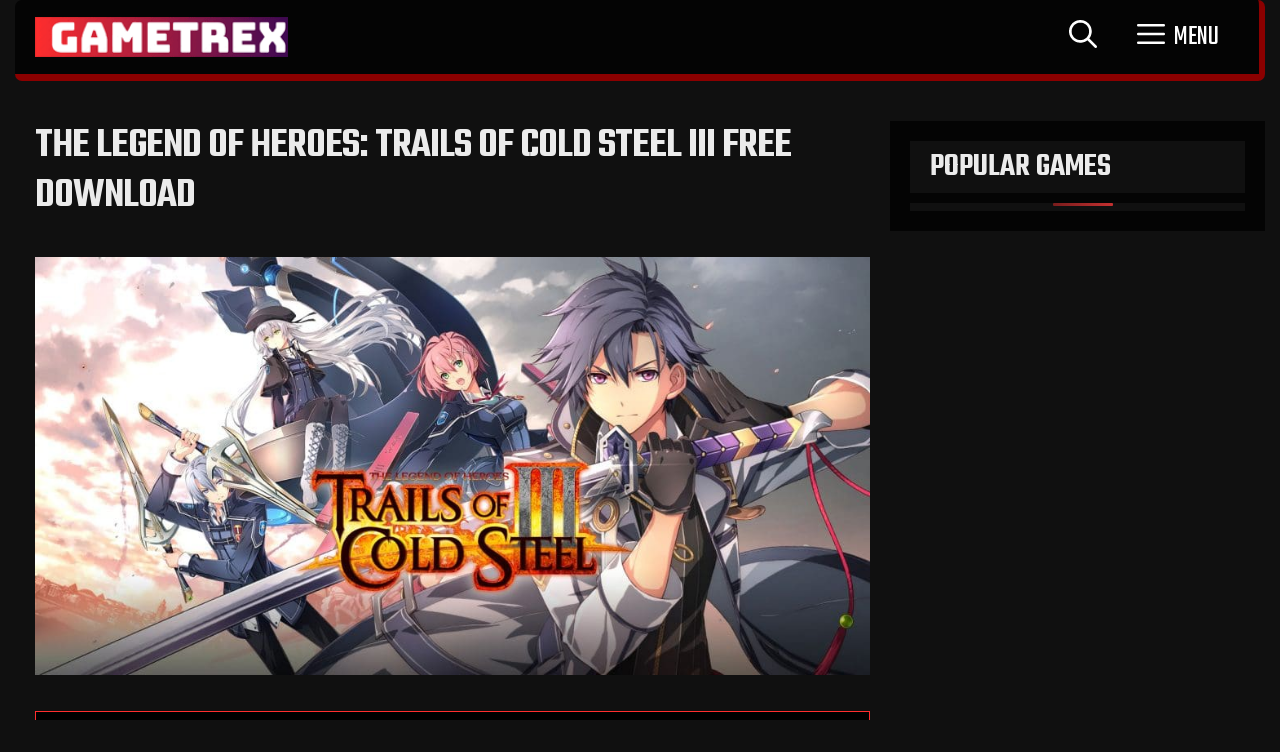

--- FILE ---
content_type: text/html; charset=UTF-8
request_url: https://gametrex.com/the-legend-of-heroes-trails-of-cold-steel-iii-free-download/
body_size: 15995
content:
<!DOCTYPE html>
<html lang="en-US">
<head>
	<meta charset="UTF-8">
	<script>
window.JetpackScriptData = {"site":{"icon":"https://i0.wp.com/gametrex.com/wp-content/uploads/2018/07/GameTrex-2.png?w=64\u0026ssl=1","title":"GameTrex","host":"unknown","is_wpcom_platform":false}};
</script>
<meta name='robots' content='index, follow, max-image-preview:large, max-snippet:-1, max-video-preview:-1' />
	<style>img:is([sizes="auto" i], [sizes^="auto," i]) { contain-intrinsic-size: 3000px 1500px }</style>
	<meta name="viewport" content="width=device-width, initial-scale=1"><meta property="og:title" content="The Legend of Heroes: Trails of Cold Steel III Free Download"/>
<meta property="og:description" content="Download The Legend of Heroes: Trails of Cold Steel III for free on PC – this page will show you how to download and install the full version of The Legend of"/>
<meta property="og:image:alt" content="The Legend of Heroes Trails of Cold Steel III Free Download"/>
<meta property="og:image" content="https://gametrex.com/wp-content/uploads/2020/06/The-Legend-of-Heroes-Trails-of-Cold-Steel-III-Free-Download.jpg"/>
<meta property="og:image:width" content="2000" />
<meta property="og:image:height" content="1000" />
<meta property="og:type" content="article"/>
<meta property="og:article:published_time" content="2023-01-16 04:31:48"/>
<meta property="og:article:modified_time" content="2023-01-16 04:32:21"/>
<meta property="og:article:tag" content="The Legend of Heroes: Trails of Cold Steel III Crack"/>
<meta property="og:article:tag" content="The Legend of Heroes: Trails of Cold Steel III Download"/>
<meta property="og:article:tag" content="The Legend of Heroes: Trails of Cold Steel III Free"/>
<meta property="og:article:tag" content="The Legend of Heroes: Trails of Cold Steel III PC Download"/>
<meta property="og:article:tag" content="The Legend of Heroes: Trails of Cold Steel III Torrent"/>
<meta name="twitter:card" content="summary">
<meta name="twitter:title" content="The Legend of Heroes: Trails of Cold Steel III Free Download"/>
<meta name="twitter:description" content="Download The Legend of Heroes: Trails of Cold Steel III for free on PC – this page will show you how to download and install the full version of The Legend of"/>
<meta name="twitter:image" content="https://gametrex.com/wp-content/uploads/2020/06/The-Legend-of-Heroes-Trails-of-Cold-Steel-III-Free-Download.jpg"/>
<meta name="twitter:image:alt" content="The Legend of Heroes Trails of Cold Steel III Free Download"/>
<meta name="author" content="gametrex"/>

	<!-- This site is optimized with the Yoast SEO plugin v25.6 - https://yoast.com/wordpress/plugins/seo/ -->
	<title>The Legend of Heroes: Trails of Cold Steel III Free Download - GameTrex</title>
	<link rel="canonical" href="https://gametrex.com/the-legend-of-heroes-trails-of-cold-steel-iii-free-download/" />
	<meta property="og:url" content="https://gametrex.com/the-legend-of-heroes-trails-of-cold-steel-iii-free-download/" />
	<meta property="og:site_name" content="GameTrex" />
	<meta property="article:published_time" content="2023-01-16T04:31:48+00:00" />
	<meta property="article:modified_time" content="2023-01-16T04:32:21+00:00" />
	<meta property="og:image" content="https://gametrex.com/wp-content/uploads/2020/06/The-Legend-of-Heroes-Trails-of-Cold-Steel-III-Free-Download.jpg" />
	<meta property="og:image:width" content="2000" />
	<meta property="og:image:height" content="1000" />
	<meta property="og:image:type" content="image/jpeg" />
	<meta name="author" content="gametrex" />
	<meta name="twitter:label1" content="Written by" />
	<meta name="twitter:data1" content="gametrex" />
	<meta name="twitter:label2" content="Est. reading time" />
	<meta name="twitter:data2" content="2 minutes" />
	<script type="application/ld+json" class="yoast-schema-graph">{"@context":"https://schema.org","@graph":[{"@type":"Article","@id":"https://gametrex.com/the-legend-of-heroes-trails-of-cold-steel-iii-free-download/#article","isPartOf":{"@id":"https://gametrex.com/the-legend-of-heroes-trails-of-cold-steel-iii-free-download/"},"author":{"name":"gametrex","@id":"https://gametrex.com/#/schema/person/09c02bad669a5c972c38ae500d6d00c8"},"headline":"The Legend of Heroes: Trails of Cold Steel III Free Download","datePublished":"2023-01-16T04:31:48+00:00","dateModified":"2023-01-16T04:32:21+00:00","mainEntityOfPage":{"@id":"https://gametrex.com/the-legend-of-heroes-trails-of-cold-steel-iii-free-download/"},"wordCount":335,"commentCount":0,"publisher":{"@id":"https://gametrex.com/#organization"},"image":{"@id":"https://gametrex.com/the-legend-of-heroes-trails-of-cold-steel-iii-free-download/#primaryimage"},"thumbnailUrl":"https://gametrex.com/wp-content/uploads/2020/06/The-Legend-of-Heroes-Trails-of-Cold-Steel-III-Free-Download.jpg","keywords":["The Legend of Heroes: Trails of Cold Steel III Crack","The Legend of Heroes: Trails of Cold Steel III Download","The Legend of Heroes: Trails of Cold Steel III Free","The Legend of Heroes: Trails of Cold Steel III PC Download","The Legend of Heroes: Trails of Cold Steel III Torrent"],"articleSection":["Role-playing"],"inLanguage":"en-US","potentialAction":[{"@type":"CommentAction","name":"Comment","target":["https://gametrex.com/the-legend-of-heroes-trails-of-cold-steel-iii-free-download/#respond"]}]},{"@type":"WebPage","@id":"https://gametrex.com/the-legend-of-heroes-trails-of-cold-steel-iii-free-download/","url":"https://gametrex.com/the-legend-of-heroes-trails-of-cold-steel-iii-free-download/","name":"The Legend of Heroes: Trails of Cold Steel III Free Download - GameTrex","isPartOf":{"@id":"https://gametrex.com/#website"},"primaryImageOfPage":{"@id":"https://gametrex.com/the-legend-of-heroes-trails-of-cold-steel-iii-free-download/#primaryimage"},"image":{"@id":"https://gametrex.com/the-legend-of-heroes-trails-of-cold-steel-iii-free-download/#primaryimage"},"thumbnailUrl":"https://gametrex.com/wp-content/uploads/2020/06/The-Legend-of-Heroes-Trails-of-Cold-Steel-III-Free-Download.jpg","datePublished":"2023-01-16T04:31:48+00:00","dateModified":"2023-01-16T04:32:21+00:00","breadcrumb":{"@id":"https://gametrex.com/the-legend-of-heroes-trails-of-cold-steel-iii-free-download/#breadcrumb"},"inLanguage":"en-US","potentialAction":[{"@type":"ReadAction","target":["https://gametrex.com/the-legend-of-heroes-trails-of-cold-steel-iii-free-download/"]}]},{"@type":"ImageObject","inLanguage":"en-US","@id":"https://gametrex.com/the-legend-of-heroes-trails-of-cold-steel-iii-free-download/#primaryimage","url":"https://gametrex.com/wp-content/uploads/2020/06/The-Legend-of-Heroes-Trails-of-Cold-Steel-III-Free-Download.jpg","contentUrl":"https://gametrex.com/wp-content/uploads/2020/06/The-Legend-of-Heroes-Trails-of-Cold-Steel-III-Free-Download.jpg","width":2000,"height":1000,"caption":"The Legend of Heroes Trails of Cold Steel III Free Download"},{"@type":"BreadcrumbList","@id":"https://gametrex.com/the-legend-of-heroes-trails-of-cold-steel-iii-free-download/#breadcrumb","itemListElement":[{"@type":"ListItem","position":1,"name":"Home","item":"https://gametrex.com/"},{"@type":"ListItem","position":2,"name":"The Legend of Heroes: Trails of Cold Steel III Free Download"}]},{"@type":"WebSite","@id":"https://gametrex.com/#website","url":"https://gametrex.com/","name":"GameTrex","description":"Download Games For Free","publisher":{"@id":"https://gametrex.com/#organization"},"potentialAction":[{"@type":"SearchAction","target":{"@type":"EntryPoint","urlTemplate":"https://gametrex.com/?s={search_term_string}"},"query-input":{"@type":"PropertyValueSpecification","valueRequired":true,"valueName":"search_term_string"}}],"inLanguage":"en-US"},{"@type":"Organization","@id":"https://gametrex.com/#organization","name":"GameTrex","url":"https://gametrex.com/","logo":{"@type":"ImageObject","inLanguage":"en-US","@id":"https://gametrex.com/#/schema/logo/image/","url":"https://gametrex.com/wp-content/uploads/2018/07/GameTrex-Small.png","contentUrl":"https://gametrex.com/wp-content/uploads/2018/07/GameTrex-Small.png","width":570,"height":90,"caption":"GameTrex"},"image":{"@id":"https://gametrex.com/#/schema/logo/image/"}},{"@type":"Person","@id":"https://gametrex.com/#/schema/person/09c02bad669a5c972c38ae500d6d00c8","name":"gametrex","image":{"@type":"ImageObject","inLanguage":"en-US","@id":"https://gametrex.com/#/schema/person/image/","url":"https://secure.gravatar.com/avatar/6b4be95a5c739d2c2a5bd42128e84a92a648ca4838bf127c256163bf366afcef?s=96&d=mm&r=g","contentUrl":"https://secure.gravatar.com/avatar/6b4be95a5c739d2c2a5bd42128e84a92a648ca4838bf127c256163bf366afcef?s=96&d=mm&r=g","caption":"gametrex"}}]}</script>
	<!-- / Yoast SEO plugin. -->


<link rel='dns-prefetch' href='//stats.wp.com' />
<link rel='dns-prefetch' href='//v0.wordpress.com' />
<link href='https://fonts.gstatic.com' crossorigin rel='preconnect' />
<link href='https://fonts.googleapis.com' crossorigin rel='preconnect' />
<link rel="alternate" type="application/rss+xml" title="GameTrex &raquo; Feed" href="https://gametrex.com/feed/" />
<link rel="alternate" type="application/rss+xml" title="GameTrex &raquo; Comments Feed" href="https://gametrex.com/comments/feed/" />
<script id="wpp-js" src="https://gametrex.com/wp-content/plugins/wordpress-popular-posts/assets/js/wpp.min.js?ver=7.3.3" data-sampling="0" data-sampling-rate="100" data-api-url="https://gametrex.com/wp-json/wordpress-popular-posts" data-post-id="24394" data-token="218d43fadd" data-lang="0" data-debug="0"></script>
<link rel="alternate" type="application/rss+xml" title="GameTrex &raquo; The Legend of Heroes: Trails of Cold Steel III Free Download Comments Feed" href="https://gametrex.com/the-legend-of-heroes-trails-of-cold-steel-iii-free-download/feed/" />
<script>
window._wpemojiSettings = {"baseUrl":"https:\/\/s.w.org\/images\/core\/emoji\/16.0.1\/72x72\/","ext":".png","svgUrl":"https:\/\/s.w.org\/images\/core\/emoji\/16.0.1\/svg\/","svgExt":".svg","source":{"concatemoji":"https:\/\/gametrex.com\/wp-includes\/js\/wp-emoji-release.min.js?ver=6.8.3"}};
/*! This file is auto-generated */
!function(s,n){var o,i,e;function c(e){try{var t={supportTests:e,timestamp:(new Date).valueOf()};sessionStorage.setItem(o,JSON.stringify(t))}catch(e){}}function p(e,t,n){e.clearRect(0,0,e.canvas.width,e.canvas.height),e.fillText(t,0,0);var t=new Uint32Array(e.getImageData(0,0,e.canvas.width,e.canvas.height).data),a=(e.clearRect(0,0,e.canvas.width,e.canvas.height),e.fillText(n,0,0),new Uint32Array(e.getImageData(0,0,e.canvas.width,e.canvas.height).data));return t.every(function(e,t){return e===a[t]})}function u(e,t){e.clearRect(0,0,e.canvas.width,e.canvas.height),e.fillText(t,0,0);for(var n=e.getImageData(16,16,1,1),a=0;a<n.data.length;a++)if(0!==n.data[a])return!1;return!0}function f(e,t,n,a){switch(t){case"flag":return n(e,"\ud83c\udff3\ufe0f\u200d\u26a7\ufe0f","\ud83c\udff3\ufe0f\u200b\u26a7\ufe0f")?!1:!n(e,"\ud83c\udde8\ud83c\uddf6","\ud83c\udde8\u200b\ud83c\uddf6")&&!n(e,"\ud83c\udff4\udb40\udc67\udb40\udc62\udb40\udc65\udb40\udc6e\udb40\udc67\udb40\udc7f","\ud83c\udff4\u200b\udb40\udc67\u200b\udb40\udc62\u200b\udb40\udc65\u200b\udb40\udc6e\u200b\udb40\udc67\u200b\udb40\udc7f");case"emoji":return!a(e,"\ud83e\udedf")}return!1}function g(e,t,n,a){var r="undefined"!=typeof WorkerGlobalScope&&self instanceof WorkerGlobalScope?new OffscreenCanvas(300,150):s.createElement("canvas"),o=r.getContext("2d",{willReadFrequently:!0}),i=(o.textBaseline="top",o.font="600 32px Arial",{});return e.forEach(function(e){i[e]=t(o,e,n,a)}),i}function t(e){var t=s.createElement("script");t.src=e,t.defer=!0,s.head.appendChild(t)}"undefined"!=typeof Promise&&(o="wpEmojiSettingsSupports",i=["flag","emoji"],n.supports={everything:!0,everythingExceptFlag:!0},e=new Promise(function(e){s.addEventListener("DOMContentLoaded",e,{once:!0})}),new Promise(function(t){var n=function(){try{var e=JSON.parse(sessionStorage.getItem(o));if("object"==typeof e&&"number"==typeof e.timestamp&&(new Date).valueOf()<e.timestamp+604800&&"object"==typeof e.supportTests)return e.supportTests}catch(e){}return null}();if(!n){if("undefined"!=typeof Worker&&"undefined"!=typeof OffscreenCanvas&&"undefined"!=typeof URL&&URL.createObjectURL&&"undefined"!=typeof Blob)try{var e="postMessage("+g.toString()+"("+[JSON.stringify(i),f.toString(),p.toString(),u.toString()].join(",")+"));",a=new Blob([e],{type:"text/javascript"}),r=new Worker(URL.createObjectURL(a),{name:"wpTestEmojiSupports"});return void(r.onmessage=function(e){c(n=e.data),r.terminate(),t(n)})}catch(e){}c(n=g(i,f,p,u))}t(n)}).then(function(e){for(var t in e)n.supports[t]=e[t],n.supports.everything=n.supports.everything&&n.supports[t],"flag"!==t&&(n.supports.everythingExceptFlag=n.supports.everythingExceptFlag&&n.supports[t]);n.supports.everythingExceptFlag=n.supports.everythingExceptFlag&&!n.supports.flag,n.DOMReady=!1,n.readyCallback=function(){n.DOMReady=!0}}).then(function(){return e}).then(function(){var e;n.supports.everything||(n.readyCallback(),(e=n.source||{}).concatemoji?t(e.concatemoji):e.wpemoji&&e.twemoji&&(t(e.twemoji),t(e.wpemoji)))}))}((window,document),window._wpemojiSettings);
</script>
<!-- gametrex.com is managing ads with Advanced Ads 2.0.10 – https://wpadvancedads.com/ --><script id="gamet-ready">
			window.advanced_ads_ready=function(e,a){a=a||"complete";var d=function(e){return"interactive"===a?"loading"!==e:"complete"===e};d(document.readyState)?e():document.addEventListener("readystatechange",(function(a){d(a.target.readyState)&&e()}),{once:"interactive"===a})},window.advanced_ads_ready_queue=window.advanced_ads_ready_queue||[];		</script>
		<style id='wp-emoji-styles-inline-css'>

	img.wp-smiley, img.emoji {
		display: inline !important;
		border: none !important;
		box-shadow: none !important;
		height: 1em !important;
		width: 1em !important;
		margin: 0 0.07em !important;
		vertical-align: -0.1em !important;
		background: none !important;
		padding: 0 !important;
	}
</style>
<link rel='stylesheet' id='wp-block-library-css' href='https://gametrex.com/wp-includes/css/dist/block-library/style.min.css?ver=1.0.1737579905' media='all' />
<style id='classic-theme-styles-inline-css'>
/*! This file is auto-generated */
.wp-block-button__link{color:#fff;background-color:#32373c;border-radius:9999px;box-shadow:none;text-decoration:none;padding:calc(.667em + 2px) calc(1.333em + 2px);font-size:1.125em}.wp-block-file__button{background:#32373c;color:#fff;text-decoration:none}
</style>
<link rel='stylesheet' id='mediaelement-css' href='https://gametrex.com/wp-includes/js/mediaelement/mediaelementplayer-legacy.min.css?ver=1.0.1737579905' media='all' />
<link rel='stylesheet' id='wp-mediaelement-css' href='https://gametrex.com/wp-includes/js/mediaelement/wp-mediaelement.min.css?ver=1.0.1737579905' media='all' />
<style id='jetpack-sharing-buttons-style-inline-css'>
.jetpack-sharing-buttons__services-list{display:flex;flex-direction:row;flex-wrap:wrap;gap:0;list-style-type:none;margin:5px;padding:0}.jetpack-sharing-buttons__services-list.has-small-icon-size{font-size:12px}.jetpack-sharing-buttons__services-list.has-normal-icon-size{font-size:16px}.jetpack-sharing-buttons__services-list.has-large-icon-size{font-size:24px}.jetpack-sharing-buttons__services-list.has-huge-icon-size{font-size:36px}@media print{.jetpack-sharing-buttons__services-list{display:none!important}}.editor-styles-wrapper .wp-block-jetpack-sharing-buttons{gap:0;padding-inline-start:0}ul.jetpack-sharing-buttons__services-list.has-background{padding:1.25em 2.375em}
</style>
<style id='global-styles-inline-css'>
:root{--wp--preset--aspect-ratio--square: 1;--wp--preset--aspect-ratio--4-3: 4/3;--wp--preset--aspect-ratio--3-4: 3/4;--wp--preset--aspect-ratio--3-2: 3/2;--wp--preset--aspect-ratio--2-3: 2/3;--wp--preset--aspect-ratio--16-9: 16/9;--wp--preset--aspect-ratio--9-16: 9/16;--wp--preset--color--black: #000000;--wp--preset--color--cyan-bluish-gray: #abb8c3;--wp--preset--color--white: #ffffff;--wp--preset--color--pale-pink: #f78da7;--wp--preset--color--vivid-red: #cf2e2e;--wp--preset--color--luminous-vivid-orange: #ff6900;--wp--preset--color--luminous-vivid-amber: #fcb900;--wp--preset--color--light-green-cyan: #7bdcb5;--wp--preset--color--vivid-green-cyan: #00d084;--wp--preset--color--pale-cyan-blue: #8ed1fc;--wp--preset--color--vivid-cyan-blue: #0693e3;--wp--preset--color--vivid-purple: #9b51e0;--wp--preset--color--contrast: var(--contrast);--wp--preset--color--contrast-2: var(--contrast-2);--wp--preset--color--contrast-3: var(--contrast-3);--wp--preset--color--base: var(--base);--wp--preset--color--base-2: var(--base-2);--wp--preset--color--base-3: var(--base-3);--wp--preset--color--accent: var(--accent);--wp--preset--gradient--vivid-cyan-blue-to-vivid-purple: linear-gradient(135deg,rgba(6,147,227,1) 0%,rgb(155,81,224) 100%);--wp--preset--gradient--light-green-cyan-to-vivid-green-cyan: linear-gradient(135deg,rgb(122,220,180) 0%,rgb(0,208,130) 100%);--wp--preset--gradient--luminous-vivid-amber-to-luminous-vivid-orange: linear-gradient(135deg,rgba(252,185,0,1) 0%,rgba(255,105,0,1) 100%);--wp--preset--gradient--luminous-vivid-orange-to-vivid-red: linear-gradient(135deg,rgba(255,105,0,1) 0%,rgb(207,46,46) 100%);--wp--preset--gradient--very-light-gray-to-cyan-bluish-gray: linear-gradient(135deg,rgb(238,238,238) 0%,rgb(169,184,195) 100%);--wp--preset--gradient--cool-to-warm-spectrum: linear-gradient(135deg,rgb(74,234,220) 0%,rgb(151,120,209) 20%,rgb(207,42,186) 40%,rgb(238,44,130) 60%,rgb(251,105,98) 80%,rgb(254,248,76) 100%);--wp--preset--gradient--blush-light-purple: linear-gradient(135deg,rgb(255,206,236) 0%,rgb(152,150,240) 100%);--wp--preset--gradient--blush-bordeaux: linear-gradient(135deg,rgb(254,205,165) 0%,rgb(254,45,45) 50%,rgb(107,0,62) 100%);--wp--preset--gradient--luminous-dusk: linear-gradient(135deg,rgb(255,203,112) 0%,rgb(199,81,192) 50%,rgb(65,88,208) 100%);--wp--preset--gradient--pale-ocean: linear-gradient(135deg,rgb(255,245,203) 0%,rgb(182,227,212) 50%,rgb(51,167,181) 100%);--wp--preset--gradient--electric-grass: linear-gradient(135deg,rgb(202,248,128) 0%,rgb(113,206,126) 100%);--wp--preset--gradient--midnight: linear-gradient(135deg,rgb(2,3,129) 0%,rgb(40,116,252) 100%);--wp--preset--font-size--small: 13px;--wp--preset--font-size--medium: 20px;--wp--preset--font-size--large: 36px;--wp--preset--font-size--x-large: 42px;--wp--preset--spacing--20: 0.44rem;--wp--preset--spacing--30: 0.67rem;--wp--preset--spacing--40: 1rem;--wp--preset--spacing--50: 1.5rem;--wp--preset--spacing--60: 2.25rem;--wp--preset--spacing--70: 3.38rem;--wp--preset--spacing--80: 5.06rem;--wp--preset--shadow--natural: 6px 6px 9px rgba(0, 0, 0, 0.2);--wp--preset--shadow--deep: 12px 12px 50px rgba(0, 0, 0, 0.4);--wp--preset--shadow--sharp: 6px 6px 0px rgba(0, 0, 0, 0.2);--wp--preset--shadow--outlined: 6px 6px 0px -3px rgba(255, 255, 255, 1), 6px 6px rgba(0, 0, 0, 1);--wp--preset--shadow--crisp: 6px 6px 0px rgba(0, 0, 0, 1);}:where(.is-layout-flex){gap: 0.5em;}:where(.is-layout-grid){gap: 0.5em;}body .is-layout-flex{display: flex;}.is-layout-flex{flex-wrap: wrap;align-items: center;}.is-layout-flex > :is(*, div){margin: 0;}body .is-layout-grid{display: grid;}.is-layout-grid > :is(*, div){margin: 0;}:where(.wp-block-columns.is-layout-flex){gap: 2em;}:where(.wp-block-columns.is-layout-grid){gap: 2em;}:where(.wp-block-post-template.is-layout-flex){gap: 1.25em;}:where(.wp-block-post-template.is-layout-grid){gap: 1.25em;}.has-black-color{color: var(--wp--preset--color--black) !important;}.has-cyan-bluish-gray-color{color: var(--wp--preset--color--cyan-bluish-gray) !important;}.has-white-color{color: var(--wp--preset--color--white) !important;}.has-pale-pink-color{color: var(--wp--preset--color--pale-pink) !important;}.has-vivid-red-color{color: var(--wp--preset--color--vivid-red) !important;}.has-luminous-vivid-orange-color{color: var(--wp--preset--color--luminous-vivid-orange) !important;}.has-luminous-vivid-amber-color{color: var(--wp--preset--color--luminous-vivid-amber) !important;}.has-light-green-cyan-color{color: var(--wp--preset--color--light-green-cyan) !important;}.has-vivid-green-cyan-color{color: var(--wp--preset--color--vivid-green-cyan) !important;}.has-pale-cyan-blue-color{color: var(--wp--preset--color--pale-cyan-blue) !important;}.has-vivid-cyan-blue-color{color: var(--wp--preset--color--vivid-cyan-blue) !important;}.has-vivid-purple-color{color: var(--wp--preset--color--vivid-purple) !important;}.has-black-background-color{background-color: var(--wp--preset--color--black) !important;}.has-cyan-bluish-gray-background-color{background-color: var(--wp--preset--color--cyan-bluish-gray) !important;}.has-white-background-color{background-color: var(--wp--preset--color--white) !important;}.has-pale-pink-background-color{background-color: var(--wp--preset--color--pale-pink) !important;}.has-vivid-red-background-color{background-color: var(--wp--preset--color--vivid-red) !important;}.has-luminous-vivid-orange-background-color{background-color: var(--wp--preset--color--luminous-vivid-orange) !important;}.has-luminous-vivid-amber-background-color{background-color: var(--wp--preset--color--luminous-vivid-amber) !important;}.has-light-green-cyan-background-color{background-color: var(--wp--preset--color--light-green-cyan) !important;}.has-vivid-green-cyan-background-color{background-color: var(--wp--preset--color--vivid-green-cyan) !important;}.has-pale-cyan-blue-background-color{background-color: var(--wp--preset--color--pale-cyan-blue) !important;}.has-vivid-cyan-blue-background-color{background-color: var(--wp--preset--color--vivid-cyan-blue) !important;}.has-vivid-purple-background-color{background-color: var(--wp--preset--color--vivid-purple) !important;}.has-black-border-color{border-color: var(--wp--preset--color--black) !important;}.has-cyan-bluish-gray-border-color{border-color: var(--wp--preset--color--cyan-bluish-gray) !important;}.has-white-border-color{border-color: var(--wp--preset--color--white) !important;}.has-pale-pink-border-color{border-color: var(--wp--preset--color--pale-pink) !important;}.has-vivid-red-border-color{border-color: var(--wp--preset--color--vivid-red) !important;}.has-luminous-vivid-orange-border-color{border-color: var(--wp--preset--color--luminous-vivid-orange) !important;}.has-luminous-vivid-amber-border-color{border-color: var(--wp--preset--color--luminous-vivid-amber) !important;}.has-light-green-cyan-border-color{border-color: var(--wp--preset--color--light-green-cyan) !important;}.has-vivid-green-cyan-border-color{border-color: var(--wp--preset--color--vivid-green-cyan) !important;}.has-pale-cyan-blue-border-color{border-color: var(--wp--preset--color--pale-cyan-blue) !important;}.has-vivid-cyan-blue-border-color{border-color: var(--wp--preset--color--vivid-cyan-blue) !important;}.has-vivid-purple-border-color{border-color: var(--wp--preset--color--vivid-purple) !important;}.has-vivid-cyan-blue-to-vivid-purple-gradient-background{background: var(--wp--preset--gradient--vivid-cyan-blue-to-vivid-purple) !important;}.has-light-green-cyan-to-vivid-green-cyan-gradient-background{background: var(--wp--preset--gradient--light-green-cyan-to-vivid-green-cyan) !important;}.has-luminous-vivid-amber-to-luminous-vivid-orange-gradient-background{background: var(--wp--preset--gradient--luminous-vivid-amber-to-luminous-vivid-orange) !important;}.has-luminous-vivid-orange-to-vivid-red-gradient-background{background: var(--wp--preset--gradient--luminous-vivid-orange-to-vivid-red) !important;}.has-very-light-gray-to-cyan-bluish-gray-gradient-background{background: var(--wp--preset--gradient--very-light-gray-to-cyan-bluish-gray) !important;}.has-cool-to-warm-spectrum-gradient-background{background: var(--wp--preset--gradient--cool-to-warm-spectrum) !important;}.has-blush-light-purple-gradient-background{background: var(--wp--preset--gradient--blush-light-purple) !important;}.has-blush-bordeaux-gradient-background{background: var(--wp--preset--gradient--blush-bordeaux) !important;}.has-luminous-dusk-gradient-background{background: var(--wp--preset--gradient--luminous-dusk) !important;}.has-pale-ocean-gradient-background{background: var(--wp--preset--gradient--pale-ocean) !important;}.has-electric-grass-gradient-background{background: var(--wp--preset--gradient--electric-grass) !important;}.has-midnight-gradient-background{background: var(--wp--preset--gradient--midnight) !important;}.has-small-font-size{font-size: var(--wp--preset--font-size--small) !important;}.has-medium-font-size{font-size: var(--wp--preset--font-size--medium) !important;}.has-large-font-size{font-size: var(--wp--preset--font-size--large) !important;}.has-x-large-font-size{font-size: var(--wp--preset--font-size--x-large) !important;}
:where(.wp-block-post-template.is-layout-flex){gap: 1.25em;}:where(.wp-block-post-template.is-layout-grid){gap: 1.25em;}
:where(.wp-block-columns.is-layout-flex){gap: 2em;}:where(.wp-block-columns.is-layout-grid){gap: 2em;}
:root :where(.wp-block-pullquote){font-size: 1.5em;line-height: 1.6;}
</style>
<link rel='stylesheet' id='contact-form-7-css' href='https://gametrex.com/wp-content/plugins/contact-form-7/includes/css/styles.css?ver=1.0.1737579905' media='all' />
<link rel='stylesheet' id='rs-plugin-settings-css' href='https://gametrex.com/wp-content/plugins/revslider/public/assets/css/settings.css?ver=1.0.1737579905' media='all' />
<style id='rs-plugin-settings-inline-css'>
#rs-demo-id {}
</style>
<link rel='stylesheet' id='wordpress-popular-posts-css-css' href='https://gametrex.com/wp-content/plugins/wordpress-popular-posts/assets/css/wpp.css?ver=1.0.1737579905' media='all' />
<link rel='stylesheet' id='generate-comments-css' href='https://gametrex.com/wp-content/themes/generatepress/assets/css/components/comments.min.css?ver=1.0.1737579905' media='all' />
<link rel='stylesheet' id='generate-style-css' href='https://gametrex.com/wp-content/themes/generatepress/assets/css/main.min.css?ver=1.0.1737579905' media='all' />
<style id='generate-style-inline-css'>
.is-right-sidebar{width:30%;}.is-left-sidebar{width:30%;}.site-content .content-area{width:70%;}@media (max-width: 768px){.main-navigation .menu-toggle,.sidebar-nav-mobile:not(#sticky-placeholder){display:block;}.main-navigation ul,.gen-sidebar-nav,.main-navigation:not(.slideout-navigation):not(.toggled) .main-nav > ul,.has-inline-mobile-toggle #site-navigation .inside-navigation > *:not(.navigation-search):not(.main-nav){display:none;}.nav-align-right .inside-navigation,.nav-align-center .inside-navigation{justify-content:space-between;}}
.dynamic-author-image-rounded{border-radius:100%;}.dynamic-featured-image, .dynamic-author-image{vertical-align:middle;}.one-container.blog .dynamic-content-template:not(:last-child), .one-container.archive .dynamic-content-template:not(:last-child){padding-bottom:0px;}.dynamic-entry-excerpt > p:last-child{margin-bottom:0px;}
</style>
<link rel='stylesheet' id='generate-google-fonts-css' href='https://fonts.googleapis.com/css?family=Teko%3A300%2Cregular%2C500%2C600%2C700%7CRoboto%3A100%2C100italic%2C300%2C300italic%2Cregular%2Citalic%2C500%2C500italic%2C700%2C700italic%2C900%2C900italic&#038;display=auto&#038;ver=3.6.0' media='all' />
<link rel='stylesheet' id='generatepress-dynamic-css' href='https://gametrex.com/wp-content/uploads/generatepress/style.min.css?ver=1.0.1737579905' media='all' />
<link rel='stylesheet' id='generate-child-css' href='https://gametrex.com/wp-content/themes/gametrex/style.css?ver=1.0.1737579905' media='all' />
<link rel='stylesheet' id='generate-blog-css' href='https://gametrex.com/wp-content/plugins/gp-premium/blog/functions/css/style.min.css?ver=1.0.1737579905' media='all' />
<link rel='stylesheet' id='generate-offside-css' href='https://gametrex.com/wp-content/plugins/gp-premium/menu-plus/functions/css/offside.min.css?ver=1.0.1737579905' media='all' />
<style id='generate-offside-inline-css'>
:root{--gp-slideout-width:265px;}.slideout-navigation.main-navigation{background-color:#000000;}.slideout-navigation.main-navigation .main-nav ul li a{color:var(--base-3);}.slideout-navigation.main-navigation .main-nav ul li:not([class*="current-menu-"]):hover > a, .slideout-navigation.main-navigation .main-nav ul li:not([class*="current-menu-"]):focus > a, .slideout-navigation.main-navigation .main-nav ul li.sfHover:not([class*="current-menu-"]) > a{color:#000000;background-color:var(--accent);}.slideout-navigation.main-navigation .main-nav ul li[class*="current-menu-"] > a{color:var(--base-3);background-color:var(--accent);}.slideout-navigation, .slideout-navigation a{color:var(--base-3);}.slideout-navigation button.slideout-exit{color:var(--base-3);padding-left:20px;padding-right:20px;}.slide-opened nav.toggled .menu-toggle:before{display:none;}@media (max-width: 768px){.menu-bar-item.slideout-toggle{display:none;}}
.slideout-navigation.main-navigation .main-nav ul li a{font-family:Teko, sans-serif;font-weight:600;text-transform:uppercase;font-size:22px;letter-spacing:1.42px;line-height:2.4;}
</style>
<link rel='stylesheet' id='generate-navigation-branding-css' href='https://gametrex.com/wp-content/plugins/gp-premium/menu-plus/functions/css/navigation-branding-flex.min.css?ver=1.0.1737579905' media='all' />
<style id='generate-navigation-branding-inline-css'>
.main-navigation.has-branding .inside-navigation.grid-container, .main-navigation.has-branding.grid-container .inside-navigation:not(.grid-container){padding:0px;}.main-navigation.has-branding:not(.grid-container) .inside-navigation:not(.grid-container) .navigation-branding{margin-left:10px;}.navigation-branding img, .site-logo.mobile-header-logo img{height:60px;width:auto;}.navigation-branding .main-title{line-height:60px;}@media (max-width: 768px){.main-navigation.has-branding.nav-align-center .menu-bar-items, .main-navigation.has-sticky-branding.navigation-stick.nav-align-center .menu-bar-items{margin-left:auto;}.navigation-branding{margin-right:auto;margin-left:10px;}.navigation-branding .main-title, .mobile-header-navigation .site-logo{margin-left:10px;}.main-navigation.has-branding .inside-navigation.grid-container{padding:0px;}}
</style>
<link rel='stylesheet' id='lwptoc-main-css' href='https://gametrex.com/wp-content/plugins/luckywp-table-of-contents/front/assets/main.min.css?ver=1.0.1737579905' media='all' />
<script src="https://gametrex.com/wp-includes/js/jquery/jquery.min.js?ver=3.7.1" id="jquery-core-js"></script>
<script src="https://gametrex.com/wp-includes/js/jquery/jquery-migrate.min.js?ver=3.4.1" id="jquery-migrate-js"></script>
<script src="https://gametrex.com/wp-content/plugins/revslider/public/assets/js/jquery.themepunch.tools.min.js?ver=5.4.8.3" id="tp-tools-js"></script>
<script src="https://gametrex.com/wp-content/plugins/revslider/public/assets/js/jquery.themepunch.revolution.min.js?ver=5.4.8.3" id="revmin-js"></script>
<script src="https://gametrex.com/wp-content/plugins/luckywp-table-of-contents/front/assets/main.min.js?ver=2.1.14" id="lwptoc-main-js"></script>
<link rel="https://api.w.org/" href="https://gametrex.com/wp-json/" /><link rel="alternate" title="JSON" type="application/json" href="https://gametrex.com/wp-json/wp/v2/posts/24394" /><link rel="EditURI" type="application/rsd+xml" title="RSD" href="https://gametrex.com/xmlrpc.php?rsd" />
<meta name="generator" content="WordPress 6.8.3" />
<link rel='shortlink' href='https://wp.me/pamPgN-6ls' />
<link rel="alternate" title="oEmbed (JSON)" type="application/json+oembed" href="https://gametrex.com/wp-json/oembed/1.0/embed?url=https%3A%2F%2Fgametrex.com%2Fthe-legend-of-heroes-trails-of-cold-steel-iii-free-download%2F" />
<link rel="alternate" title="oEmbed (XML)" type="text/xml+oembed" href="https://gametrex.com/wp-json/oembed/1.0/embed?url=https%3A%2F%2Fgametrex.com%2Fthe-legend-of-heroes-trails-of-cold-steel-iii-free-download%2F&#038;format=xml" />
	<style>img#wpstats{display:none}</style>
		            <style id="wpp-loading-animation-styles">@-webkit-keyframes bgslide{from{background-position-x:0}to{background-position-x:-200%}}@keyframes bgslide{from{background-position-x:0}to{background-position-x:-200%}}.wpp-widget-block-placeholder,.wpp-shortcode-placeholder{margin:0 auto;width:60px;height:3px;background:#dd3737;background:linear-gradient(90deg,#dd3737 0%,#571313 10%,#dd3737 100%);background-size:200% auto;border-radius:3px;-webkit-animation:bgslide 1s infinite linear;animation:bgslide 1s infinite linear}</style>
            <!-- Google tag (gtag.js) -->
<script async src="https://www.googletagmanager.com/gtag/js?id=UA-130674568-1"></script>
<script>
  window.dataLayer = window.dataLayer || [];
  function gtag(){dataLayer.push(arguments);}
  gtag('js', new Date());

  gtag('config', 'UA-130674568-1');
</script><meta name="generator" content="Powered by Slider Revolution 5.4.8.3 - responsive, Mobile-Friendly Slider Plugin for WordPress with comfortable drag and drop interface." />
<link rel="icon" href="https://gametrex.com/wp-content/uploads/2018/07/GameTrex-2-100x100.png" sizes="32x32" />
<link rel="icon" href="https://gametrex.com/wp-content/uploads/2018/07/GameTrex-2-300x300.png" sizes="192x192" />
<link rel="apple-touch-icon" href="https://gametrex.com/wp-content/uploads/2018/07/GameTrex-2-300x300.png" />
<meta name="msapplication-TileImage" content="https://gametrex.com/wp-content/uploads/2018/07/GameTrex-2-300x300.png" />
<script type="text/javascript">function setREVStartSize(e){									
						try{ e.c=jQuery(e.c);var i=jQuery(window).width(),t=9999,r=0,n=0,l=0,f=0,s=0,h=0;
							if(e.responsiveLevels&&(jQuery.each(e.responsiveLevels,function(e,f){f>i&&(t=r=f,l=e),i>f&&f>r&&(r=f,n=e)}),t>r&&(l=n)),f=e.gridheight[l]||e.gridheight[0]||e.gridheight,s=e.gridwidth[l]||e.gridwidth[0]||e.gridwidth,h=i/s,h=h>1?1:h,f=Math.round(h*f),"fullscreen"==e.sliderLayout){var u=(e.c.width(),jQuery(window).height());if(void 0!=e.fullScreenOffsetContainer){var c=e.fullScreenOffsetContainer.split(",");if (c) jQuery.each(c,function(e,i){u=jQuery(i).length>0?u-jQuery(i).outerHeight(!0):u}),e.fullScreenOffset.split("%").length>1&&void 0!=e.fullScreenOffset&&e.fullScreenOffset.length>0?u-=jQuery(window).height()*parseInt(e.fullScreenOffset,0)/100:void 0!=e.fullScreenOffset&&e.fullScreenOffset.length>0&&(u-=parseInt(e.fullScreenOffset,0))}f=u}else void 0!=e.minHeight&&f<e.minHeight&&(f=e.minHeight);e.c.closest(".rev_slider_wrapper").css({height:f})					
						}catch(d){console.log("Failure at Presize of Slider:"+d)}						
					};</script>
		<style id="wp-custom-css">
			.inside-navigation  {padding-bottom: 7px !important;
padding-top: 7px !important;}


input#s{
width:350px !important;
background:#000000;
	color: #ffffff !important;
	font-family: Teko !important;
	border-width: 2px !important;
	border-color:  #595959 !important;
	font-size: 26px !important;
}


input#searchsubmit {
	background-color: #ff2e2e !important;
	font-size: 28px !important;
	text-align: center !important;
		font-family: Teko !important;
	text-transform: capitalize;
}

input#searchsubmit:hover{
		background-color:  #e60000 !important;
}

/* FOOTER*/

.inside-footer-widgets a{
	text-decoration: none;
	font-size: 20px !important;
	text-transform: uppercase
}

.inside-footer-widgets a:hover{
	text-decoration: underline
}

.inside-footer-widgets {text-align: center !important}

/* SEARCH BAR */
.search-field {font-size: 32px;
background-color: #000 !important;
	font-family: Teko;
color: #FFFFFF !important;
font-weight: 600}

/* LISTS STYLING */
.post ol {
margin-left:1.2em
}

.post ul {
margin-left:1.2em
}

li::marker {
font-weight:600;
color:#ff2e2e;
font-size:18px !important
}

.post ol li {
padding-bottom:10px !important
}



/* CATEGORY PAGE */
.page h1 {
padding-bottom:15px
}

.page-title {
text-align:center !important;
text-transform: uppercase;
	padding-bottom: 5px;
}



.taxonomy-description {
display:block !important;
text-align:left !important;
padding-bottom:20px;
padding-top:10px
}

.generate-columns-container h2 {
	color: #000
}

.generate-columns-container h2 a:hover {
text-decoration: underline;
color: #fff
}

/* Center button in page */
.masonry-load-more {
 text-align: center
}

.inside-article {
    padding: 20px;
	padding-top: 0px;
		padding-bottom: 0px;

}


.inside-right-sidebar {background-color:#040404}

.inside-right-sidebar h2{color: #ebebeb;
padding-top: 5px;
text-transform: uppercase;
}

.inside-right-sidebar {padding: 20px;}


/* TOC styling */
.lwptoc_items a{
	font-weight: 600;
	text-transform: uppercase;
}

.lwptoc_header {text-transform: uppercase;
}

	.lwptoc_items a:before {
content:"➧"
}

.nav-below-header .main-navigation .inside-navigation.grid-container, .nav-above-header .main-navigation .inside-navigation.grid-container {
  padding: 0px 20px 0px 20px;
}



#site-navigation {
  border-radius: 7px;
  border-bottom: 7px solid #8B0000;
	border-right: 6px solid #8B0000;
}

		</style>
		</head>

<body data-rsssl=1 class="wp-singular post-template-default single single-post postid-24394 single-format-standard wp-custom-logo wp-embed-responsive wp-theme-generatepress wp-child-theme-gametrex post-image-below-header post-image-aligned-center slideout-enabled slideout-both sticky-menu-fade right-sidebar nav-below-header one-container nav-search-enabled header-aligned-left dropdown-hover featured-image-active aa-prefix-gamet-" itemtype="https://schema.org/Blog" itemscope>
	<a class="screen-reader-text skip-link" href="#content" title="Skip to content">Skip to content</a>		<nav class="has-branding main-navigation grid-container has-menu-bar-items sub-menu-right" id="site-navigation" aria-label="Primary"  itemtype="https://schema.org/SiteNavigationElement" itemscope>
			<div class="inside-navigation grid-container">
				<div class="navigation-branding"><div class="site-logo">
						<a href="https://gametrex.com/" title="GameTrex" rel="home">
							<img  class="header-image is-logo-image" alt="GameTrex" src="https://gametrex.com/wp-content/uploads/2019/02/GameTrex-Logo.png" title="GameTrex" width="240" height="38" />
						</a>
					</div></div><form method="get" class="search-form navigation-search" action="https://gametrex.com/">
					<input type="search" class="search-field" value="" name="s" title="Search" />
				</form>				<button class="menu-toggle" aria-controls="generate-slideout-menu" aria-expanded="false">
					<span class="gp-icon icon-menu-bars"><svg viewBox="0 0 512 512" aria-hidden="true" xmlns="http://www.w3.org/2000/svg" width="1em" height="1em"><path d="M0 96c0-13.255 10.745-24 24-24h464c13.255 0 24 10.745 24 24s-10.745 24-24 24H24c-13.255 0-24-10.745-24-24zm0 160c0-13.255 10.745-24 24-24h464c13.255 0 24 10.745 24 24s-10.745 24-24 24H24c-13.255 0-24-10.745-24-24zm0 160c0-13.255 10.745-24 24-24h464c13.255 0 24 10.745 24 24s-10.745 24-24 24H24c-13.255 0-24-10.745-24-24z" /></svg><svg viewBox="0 0 512 512" aria-hidden="true" xmlns="http://www.w3.org/2000/svg" width="1em" height="1em"><path d="M71.029 71.029c9.373-9.372 24.569-9.372 33.942 0L256 222.059l151.029-151.03c9.373-9.372 24.569-9.372 33.942 0 9.372 9.373 9.372 24.569 0 33.942L289.941 256l151.03 151.029c9.372 9.373 9.372 24.569 0 33.942-9.373 9.372-24.569 9.372-33.942 0L256 289.941l-151.029 151.03c-9.373 9.372-24.569 9.372-33.942 0-9.372-9.373-9.372-24.569 0-33.942L222.059 256 71.029 104.971c-9.372-9.373-9.372-24.569 0-33.942z" /></svg></span><span class="mobile-menu">Menu</span>				</button>
				<div class="menu-bar-items"><span class="menu-bar-item search-item"><a aria-label="Open Search Bar" href="#"><span class="gp-icon icon-search"><svg viewBox="0 0 512 512" aria-hidden="true" xmlns="http://www.w3.org/2000/svg" width="1em" height="1em"><path fill-rule="evenodd" clip-rule="evenodd" d="M208 48c-88.366 0-160 71.634-160 160s71.634 160 160 160 160-71.634 160-160S296.366 48 208 48zM0 208C0 93.125 93.125 0 208 0s208 93.125 208 208c0 48.741-16.765 93.566-44.843 129.024l133.826 134.018c9.366 9.379 9.355 24.575-.025 33.941-9.379 9.366-24.575 9.355-33.941-.025L337.238 370.987C301.747 399.167 256.839 416 208 416 93.125 416 0 322.875 0 208z" /></svg><svg viewBox="0 0 512 512" aria-hidden="true" xmlns="http://www.w3.org/2000/svg" width="1em" height="1em"><path d="M71.029 71.029c9.373-9.372 24.569-9.372 33.942 0L256 222.059l151.029-151.03c9.373-9.372 24.569-9.372 33.942 0 9.372 9.373 9.372 24.569 0 33.942L289.941 256l151.03 151.029c9.372 9.373 9.372 24.569 0 33.942-9.373 9.372-24.569 9.372-33.942 0L256 289.941l-151.029 151.03c-9.373 9.372-24.569 9.372-33.942 0-9.372-9.373-9.372-24.569 0-33.942L222.059 256 71.029 104.971c-9.372-9.373-9.372-24.569 0-33.942z" /></svg></span></a></span><span class="menu-bar-item slideout-toggle hide-on-mobile has-svg-icon"><a href="#" role="button"><span class="gp-icon pro-menu-bars">
				<svg viewBox="0 0 512 512" aria-hidden="true" role="img" version="1.1" xmlns="http://www.w3.org/2000/svg" xmlns:xlink="http://www.w3.org/1999/xlink" width="1em" height="1em">
					<path d="M0 96c0-13.255 10.745-24 24-24h464c13.255 0 24 10.745 24 24s-10.745 24-24 24H24c-13.255 0-24-10.745-24-24zm0 160c0-13.255 10.745-24 24-24h464c13.255 0 24 10.745 24 24s-10.745 24-24 24H24c-13.255 0-24-10.745-24-24zm0 160c0-13.255 10.745-24 24-24h464c13.255 0 24 10.745 24 24s-10.745 24-24 24H24c-13.255 0-24-10.745-24-24z" />
				</svg>
			</span><span class="off-canvas-toggle-label">MENU</span></a></span></div>			</div>
		</nav>
		
	<div class="site grid-container container hfeed" id="page">
				<div class="site-content" id="content">
			
	<div class="content-area" id="primary">
		<main class="site-main" id="main">
			
<article id="post-24394" class="post-24394 post type-post status-publish format-standard has-post-thumbnail hentry category-role-playing tag-the-legend-of-heroes-trails-of-cold-steel-iii-crack tag-the-legend-of-heroes-trails-of-cold-steel-iii-download tag-the-legend-of-heroes-trails-of-cold-steel-iii-free tag-the-legend-of-heroes-trails-of-cold-steel-iii-pc-download tag-the-legend-of-heroes-trails-of-cold-steel-iii-torrent infinite-scroll-item" itemtype="https://schema.org/CreativeWork" itemscope>
	<div class="inside-article">
					<header class="entry-header">
				<h1 class="entry-title" itemprop="headline">The Legend of Heroes: Trails of Cold Steel III Free Download</h1>			</header>
			<div class="featured-image  page-header-image-single ">
				<img width="875" height="438" src="https://gametrex.com/wp-content/uploads/2020/06/The-Legend-of-Heroes-Trails-of-Cold-Steel-III-Free-Download-1024x512.jpg" class="attachment-large size-large" alt="The Legend of Heroes Trails of Cold Steel III Free Download" itemprop="image" decoding="async" fetchpriority="high" srcset="https://gametrex.com/wp-content/uploads/2020/06/The-Legend-of-Heroes-Trails-of-Cold-Steel-III-Free-Download-1024x512.jpg 1024w, https://gametrex.com/wp-content/uploads/2020/06/The-Legend-of-Heroes-Trails-of-Cold-Steel-III-Free-Download-300x150.jpg 300w, https://gametrex.com/wp-content/uploads/2020/06/The-Legend-of-Heroes-Trails-of-Cold-Steel-III-Free-Download-150x75.jpg 150w, https://gametrex.com/wp-content/uploads/2020/06/The-Legend-of-Heroes-Trails-of-Cold-Steel-III-Free-Download-768x384.jpg 768w, https://gametrex.com/wp-content/uploads/2020/06/The-Legend-of-Heroes-Trails-of-Cold-Steel-III-Free-Download-1536x768.jpg 1536w, https://gametrex.com/wp-content/uploads/2020/06/The-Legend-of-Heroes-Trails-of-Cold-Steel-III-Free-Download-200x100.jpg 200w, https://gametrex.com/wp-content/uploads/2020/06/The-Legend-of-Heroes-Trails-of-Cold-Steel-III-Free-Download-400x200.jpg 400w, https://gametrex.com/wp-content/uploads/2020/06/The-Legend-of-Heroes-Trails-of-Cold-Steel-III-Free-Download-600x300.jpg 600w, https://gametrex.com/wp-content/uploads/2020/06/The-Legend-of-Heroes-Trails-of-Cold-Steel-III-Free-Download-800x400.jpg 800w, https://gametrex.com/wp-content/uploads/2020/06/The-Legend-of-Heroes-Trails-of-Cold-Steel-III-Free-Download-1200x600.jpg 1200w, https://gametrex.com/wp-content/uploads/2020/06/The-Legend-of-Heroes-Trails-of-Cold-Steel-III-Free-Download.jpg 2000w" sizes="(max-width: 875px) 100vw, 875px" />
			</div>
		<div class="entry-content" itemprop="text">
			<div class="lwptoc lwptoc-center lwptoc-inherit" data-smooth-scroll="1" data-smooth-scroll-offset="0"><div class="lwptoc_i">    <div class="lwptoc_header" style="font-size:24px;">
        <b class="lwptoc_title">On this page</b>            </div>
<div class="lwptoc_items lwptoc_items-visible" style="font-size:19px;">
    <div class="lwptoc_itemWrap"><div class="lwptoc_item">    <a href="#about_the_legend_of_heroes_trails_of_cold_steel_iii">
                <span class="lwptoc_item_label">About The Legend of Heroes: Trails of Cold Steel III</span>
    </a>
    </div><div class="lwptoc_item">    <a href="#how_to_download_and_install_the_legend_of_heroes_trails_of_cold_steel_iii">
                <span class="lwptoc_item_label">How to Download and Install The Legend of Heroes: Trails of Cold Steel III</span>
    </a>
    </div><div class="lwptoc_item">    <a href="#the_legend_of_heroes_trails_of_cold_steel_iii_pc_download">
                <span class="lwptoc_item_label">The Legend of Heroes: Trails of Cold Steel III PC Download</span>
    </a>
    </div><div class="lwptoc_item">    <a href="#the_legend_of_heroes_trails_of_cold_steel_iii_system_requirements">
                <span class="lwptoc_item_label">The Legend of Heroes: Trails of Cold Steel III System Requirements</span>
    </a>
    </div><div class="lwptoc_item">    <a href="#the_legend_of_heroes_trails_of_cold_steel_iii_screenshots">
                <span class="lwptoc_item_label">The Legend of Heroes: Trails of Cold Steel III Screenshots</span>
    </a>
    </div></div></div>
</div></div><div class="post-content">
<p><em><strong>Download The Legend of Heroes: Trails of Cold Steel III for free on PC</strong> – this page will show you how to download and install the full version of The Legend of Heroes: Trails of Cold Steel III on PC.</em></p>
<h2 style="text-align: center;"><span id="about_the_legend_of_heroes_trails_of_cold_steel_iii">About The Legend of Heroes: Trails of Cold Steel III</span></h2>
<p>The Legend of Heroes: Trails of Cold Steel III is a role-playing video game developed by Nihon Falcom. An emphasis on speeding up battles was made as well, including making transitions into battle scenes more seamless, and being able to map out more battle commands to specific buttons rather than various menus, though the battles are still primarily menu-based. Other things of note including a new Orbment system, Order system, and affection meter reset from prior games.</p>
<h2 style="text-align: center;"><span id="how_to_download_and_install_the_legend_of_heroes_trails_of_cold_steel_iii">How to Download and Install The Legend of Heroes: Trails of Cold Steel III</span></h2>
<ol>
<li>Click on the download button below. You will be redirected to a download page for The Legend of Heroes: Trails of Cold Steel III. If you’re asked for a password, use: <em>www.gametrex.com</em></li>
<li>Choose a mirror to complete your download. If using a torrent download, you will first need to download <a href="https://gametrex.com/utorrent/" target="_blank" rel="noopener noreferrer">uTorrent</a>.</li>
<li>Once The Legend of Heroes: Trails of Cold Steel III has finished downloading, extract the file using a software such as <a href="https://gametrex.com/winrar/">WinRAR</a>.</li>
<li>Run the game setup inside the extracted folder and install the game.</li>
<li>Once the installation is complete, you can now launch the game using the game’s shortcut on your desktop.</li>
<li>Enjoy the game!</li>
</ol>
<h2 style="text-align: center;"><span id="the_legend_of_heroes_trails_of_cold_steel_iii_pc_download">The Legend of Heroes: Trails of Cold Steel III PC Download</span></h2>
<p><a class="fusion-no-lightbox" href="https://doovu.com/9458-2/"><img decoding="async" class="aligncenter size-full wp-image-71" src="https://gametrex.com/wp-content/uploads/2018/07/download-button.jpg" alt="" width="363" height="95" srcset="https://gametrex.com/wp-content/uploads/2018/07/download-button.jpg 363w, https://gametrex.com/wp-content/uploads/2018/07/download-button-150x39.jpg 150w, https://gametrex.com/wp-content/uploads/2018/07/download-button-300x79.jpg 300w, https://gametrex.com/wp-content/uploads/2018/07/download-button-200x52.jpg 200w" sizes="(max-width: 363px) 100vw, 363px"></a></p>
<p style="text-align: center;"><em style="text-align: center;">Password: www.gametrex.com</em></p>
<div class="gamet-lostroms-ad" id="gamet-4039474542"><p style="text-align: center;"><span style="color: #ff00ff;"><a style="color: #ff00ff;" href="https://lostroms.com/">Download ROM on PlayStation or Xbox</a></span></p>
</div><h2 style="text-align: center;"><span id="the_legend_of_heroes_trails_of_cold_steel_iii_system_requirements">The Legend of Heroes: Trails of Cold Steel III System Requirements</span></h2>
<p><strong>Minimum:</strong></p>
<ul class="bb_ul">
<li><strong>OS:</strong> Windows 10/8.1/7 64-bit</li>
<li><strong>Processor:</strong> Core i3-2100 3.10 GHz</li>
<li><strong>RAM:</strong> 8 GB RAM</li>
<li><strong>Graphics:</strong> Geforce GTX 650 Ti</li>
<li><strong>Storage:</strong> 25 GB available space</li>
</ul>
<p><strong>Recommended:</strong></p>
<ul class="bb_ul">
<li><strong>OS:</strong> Windows 10/8.1/7 64-bit</li>
<li><strong>Processor:</strong> AMD FX-8320 8-Core</li>
<li><strong>RAM:</strong> 16 GB RAM</li>
<li><strong>Graphics:</strong> Radeon R7 370</li>
<li><strong>Storage:</strong> 25 GB available space</li>
</ul>
<h2 style="text-align: center;"><span id="the_legend_of_heroes_trails_of_cold_steel_iii_screenshots">The Legend of Heroes: Trails of Cold Steel III Screenshots</span></h2>
<p><img decoding="async" src="https://steamcdn-a.akamaihd.net/steam/apps/991270/ss_28e1c234d74c798f0ab7543d17dd8ea0ac8d3ed0.jpg?t=1587675292" alt="https://steamcdn-a.akamaihd.net/steam/apps/991270/ss_28e1c234d74c798f0ab7543d17dd8ea0ac8d3ed0.jpg?t=1587675292"></p>
<p><img decoding="async" src="https://steamcdn-a.akamaihd.net/steam/apps/991270/ss_4f9f6bbb6d4d7d6a7b8faf28bdbea6437461d853.jpg?t=1587675292" alt="https://steamcdn-a.akamaihd.net/steam/apps/991270/ss_4f9f6bbb6d4d7d6a7b8faf28bdbea6437461d853.jpg?t=1587675292"></p>
<p><img decoding="async" src="https://steamcdn-a.akamaihd.net/steam/apps/991270/ss_30023287a346381806daa74bf2a5a452fc5e4d5c.jpg?t=1587675292" alt="https://steamcdn-a.akamaihd.net/steam/apps/991270/ss_30023287a346381806daa74bf2a5a452fc5e4d5c.jpg?t=1587675292"></p>
</div>
		</div>

				<footer class="entry-meta" aria-label="Entry meta">
			<span class="cat-links"><span class="gp-icon icon-categories"><svg viewBox="0 0 512 512" aria-hidden="true" xmlns="http://www.w3.org/2000/svg" width="1em" height="1em"><path d="M0 112c0-26.51 21.49-48 48-48h110.014a48 48 0 0143.592 27.907l12.349 26.791A16 16 0 00228.486 128H464c26.51 0 48 21.49 48 48v224c0 26.51-21.49 48-48 48H48c-26.51 0-48-21.49-48-48V112z" /></svg></span><span class="screen-reader-text">Categories </span><a href="https://gametrex.com/category/role-playing/" rel="category tag">Role-playing</a></span> <span class="tags-links"><span class="gp-icon icon-tags"><svg viewBox="0 0 512 512" aria-hidden="true" xmlns="http://www.w3.org/2000/svg" width="1em" height="1em"><path d="M20 39.5c-8.836 0-16 7.163-16 16v176c0 4.243 1.686 8.313 4.687 11.314l224 224c6.248 6.248 16.378 6.248 22.626 0l176-176c6.244-6.244 6.25-16.364.013-22.615l-223.5-224A15.999 15.999 0 00196.5 39.5H20zm56 96c0-13.255 10.745-24 24-24s24 10.745 24 24-10.745 24-24 24-24-10.745-24-24z"/><path d="M259.515 43.015c4.686-4.687 12.284-4.687 16.97 0l228 228c4.686 4.686 4.686 12.284 0 16.97l-180 180c-4.686 4.687-12.284 4.687-16.97 0-4.686-4.686-4.686-12.284 0-16.97L479.029 279.5 259.515 59.985c-4.686-4.686-4.686-12.284 0-16.97z" /></svg></span><span class="screen-reader-text">Tags </span><a href="https://gametrex.com/download/the-legend-of-heroes-trails-of-cold-steel-iii-crack/" rel="tag">The Legend of Heroes: Trails of Cold Steel III Crack</a>, <a href="https://gametrex.com/download/the-legend-of-heroes-trails-of-cold-steel-iii-download/" rel="tag">The Legend of Heroes: Trails of Cold Steel III Download</a>, <a href="https://gametrex.com/download/the-legend-of-heroes-trails-of-cold-steel-iii-free/" rel="tag">The Legend of Heroes: Trails of Cold Steel III Free</a>, <a href="https://gametrex.com/download/the-legend-of-heroes-trails-of-cold-steel-iii-pc-download/" rel="tag">The Legend of Heroes: Trails of Cold Steel III PC Download</a>, <a href="https://gametrex.com/download/the-legend-of-heroes-trails-of-cold-steel-iii-torrent/" rel="tag">The Legend of Heroes: Trails of Cold Steel III Torrent</a></span> 		</footer>
			</div>
</article>

			<div class="comments-area">
				<div id="comments">

	            <style>
                .wp-block-comments {
                    display: none;
                }
            </style>
        	<div id="respond" class="comment-respond">
		<h3 id="reply-title" class="comment-reply-title">Leave a Comment <small><a rel="nofollow" id="cancel-comment-reply-link" href="/the-legend-of-heroes-trails-of-cold-steel-iii-free-download/#respond" style="display:none;">Cancel reply</a></small></h3><form action="https://gametrex.com/wp-comments-post.php" method="post" id="commentform" class="comment-form"><p class="comment-form-comment"><label for="comment" class="screen-reader-text">Comment</label><textarea id="comment" name="comment" cols="45" rows="8" required></textarea></p><label for="author" class="screen-reader-text">Name</label><input placeholder="Name *" id="author" name="author" type="text" value="" size="30" required />
<label for="email" class="screen-reader-text">Email</label><input placeholder="Email *" id="email" name="email" type="email" value="" size="30" required />
<label for="url" class="screen-reader-text">Website</label><input placeholder="Website" id="url" name="url" type="url" value="" size="30" />
<p class="form-submit"><input name="submit" type="submit" id="submit" class="submit" value="Post Comment" /> <input type='hidden' name='comment_post_ID' value='24394' id='comment_post_ID' />
<input type='hidden' name='comment_parent' id='comment_parent' value='0' />
</p><p style="display: none;"><input type="hidden" id="akismet_comment_nonce" name="akismet_comment_nonce" value="b60a637e37" /></p><p style="display: none !important;" class="akismet-fields-container" data-prefix="ak_"><label>&#916;<textarea name="ak_hp_textarea" cols="45" rows="8" maxlength="100"></textarea></label><input type="hidden" id="ak_js_1" name="ak_js" value="217"/><script>document.getElementById( "ak_js_1" ).setAttribute( "value", ( new Date() ).getTime() );</script></p></form>	</div><!-- #respond -->
	
</div><!-- #comments -->
			</div>

					</main>
	</div>

	<div class="widget-area sidebar is-right-sidebar" id="right-sidebar">
	<div class="inside-right-sidebar">
		<aside id="block-4" class="widget inner-padding widget_block">
<h2 class="wp-block-heading">Popular games</h2>
</aside><aside id="block-3" class="widget inner-padding widget_block"><div class="popular-posts"><script type="application/json" data-id="wpp-block-inline-js">{"title":"","limit":"15","offset":0,"range":"last24hours","time_quantity":"24","time_unit":"hour","freshness":false,"order_by":"views","post_type":"post","pid":"","exclude":"","taxonomy":"category","term_id":"","author":"","shorten_title":{"active":false,"length":0,"words":false},"post-excerpt":{"active":false,"length":"75","keep_format":false,"words":false},"thumbnail":{"active":true,"width":"100","height":"80","build":"manual","size":""},"rating":false,"stats_tag":{"comment_count":false,"views":false,"author":false,"date":{"active":false,"format":"F j, Y"},"taxonomy":{"active":false,"name":"category"}},"markup":{"custom_html":true,"wpp-start":"<ul class=\"wpp-list wpp-cards-compact\">","wpp-end":"<\/ul>","title-start":"<h2>","title-end":"<\/h2>","post-html":"<li class=\"{current_class}\">{thumb_img}<div class=\"wpp-item-data\"><div class=\"taxonomies\">{taxonomy}<\/div>{title}<\/div><\/li>"},"theme":{"name":"cards-compact"}}</script><div class="wpp-widget-block-placeholder"></div></div></aside>	</div>
</div>

	</div>
</div>


<div class="site-footer">
			<footer class="site-info" aria-label="Site"  itemtype="https://schema.org/WPFooter" itemscope>
			<div class="inside-site-info grid-container">
								<div class="copyright-bar">
					&copy; 2025 GameTrex - Download Games For Free |  <a href="https://gametrex.com/dmca//">DMCA</a>				</div>
			</div>
		</footer>
		</div>

		<nav id="generate-slideout-menu" class="main-navigation slideout-navigation" itemtype="https://schema.org/SiteNavigationElement" itemscope>
			<div class="inside-navigation grid-container grid-parent">
				<button class="slideout-exit has-svg-icon"><span class="gp-icon pro-close">
				<svg viewBox="0 0 512 512" aria-hidden="true" role="img" version="1.1" xmlns="http://www.w3.org/2000/svg" xmlns:xlink="http://www.w3.org/1999/xlink" width="1em" height="1em">
					<path d="M71.029 71.029c9.373-9.372 24.569-9.372 33.942 0L256 222.059l151.029-151.03c9.373-9.372 24.569-9.372 33.942 0 9.372 9.373 9.372 24.569 0 33.942L289.941 256l151.03 151.029c9.372 9.373 9.372 24.569 0 33.942-9.373 9.372-24.569 9.372-33.942 0L256 289.941l-151.029 151.03c-9.373 9.372-24.569 9.372-33.942 0-9.372-9.373-9.372-24.569 0-33.942L222.059 256 71.029 104.971c-9.372-9.373-9.372-24.569 0-33.942z" />
				</svg>
			</span> <span class="screen-reader-text">Close</span></button><div class="main-nav"><ul id="menu-top-menu" class=" slideout-menu"><li id="menu-item-973" class="menu-item menu-item-type-taxonomy menu-item-object-category menu-item-973"><a href="https://gametrex.com/category/action/">Action</a></li>
<li id="menu-item-974" class="menu-item menu-item-type-taxonomy menu-item-object-category menu-item-974"><a href="https://gametrex.com/category/adventure/">Adventure</a></li>
<li id="menu-item-979" class="menu-item menu-item-type-taxonomy menu-item-object-category menu-item-979"><a href="https://gametrex.com/category/simulation/">Simulation</a></li>
<li id="menu-item-978" class="menu-item menu-item-type-taxonomy menu-item-object-category menu-item-978"><a href="https://gametrex.com/category/shooter/">Shooter</a></li>
<li id="menu-item-976" class="menu-item menu-item-type-taxonomy menu-item-object-category menu-item-976"><a href="https://gametrex.com/category/racing/">Racing</a></li>
<li id="menu-item-982" class="menu-item menu-item-type-taxonomy menu-item-object-category menu-item-982"><a href="https://gametrex.com/category/survival/">Survival</a></li>
<li id="menu-item-980" class="menu-item menu-item-type-taxonomy menu-item-object-category menu-item-980"><a href="https://gametrex.com/category/sports/">Sports</a></li>
<li id="menu-item-981" class="menu-item menu-item-type-taxonomy menu-item-object-category menu-item-981"><a href="https://gametrex.com/category/strategy/">Strategy</a></li>
<li id="menu-item-975" class="menu-item menu-item-type-taxonomy menu-item-object-category menu-item-975"><a href="https://gametrex.com/category/horror/">Horror</a></li>
<li id="menu-item-977" class="menu-item menu-item-type-taxonomy menu-item-object-category menu-item-977"><a href="https://gametrex.com/category/sandbox/">Sandbox</a></li>
<li id="menu-item-59029" class="menu-item menu-item-type-custom menu-item-object-custom menu-item-59029"><a href="https://lostroms.com/">Console ROMs</a></li>
<li id="menu-item-3488" class="menu-item menu-item-type-taxonomy menu-item-object-category menu-item-3488"><a href="https://gametrex.com/category/software/">Software</a></li>
</ul></div>			</div><!-- .inside-navigation -->
		</nav><!-- #site-navigation -->

					<div class="slideout-overlay">
							</div>
			<script type="speculationrules">
{"prefetch":[{"source":"document","where":{"and":[{"href_matches":"\/*"},{"not":{"href_matches":["\/wp-*.php","\/wp-admin\/*","\/wp-content\/uploads\/*","\/wp-content\/*","\/wp-content\/plugins\/*","\/wp-content\/themes\/gametrex\/*","\/wp-content\/themes\/generatepress\/*","\/*\\?(.+)"]}},{"not":{"selector_matches":"a[rel~=\"nofollow\"]"}},{"not":{"selector_matches":".no-prefetch, .no-prefetch a"}}]},"eagerness":"conservative"}]}
</script>
<script id="generate-a11y">
!function(){"use strict";if("querySelector"in document&&"addEventListener"in window){var e=document.body;e.addEventListener("pointerdown",(function(){e.classList.add("using-mouse")}),{passive:!0}),e.addEventListener("keydown",(function(){e.classList.remove("using-mouse")}),{passive:!0})}}();
</script>
<script id="generate-offside-js-extra">
var offSide = {"side":"left"};
</script>
<script src="https://gametrex.com/wp-content/plugins/gp-premium/menu-plus/functions/js/offside.min.js?ver=2.5.5" id="generate-offside-js"></script>
<script src="https://gametrex.com/wp-includes/js/dist/hooks.min.js?ver=4d63a3d491d11ffd8ac6" id="wp-hooks-js"></script>
<script src="https://gametrex.com/wp-includes/js/dist/i18n.min.js?ver=5e580eb46a90c2b997e6" id="wp-i18n-js"></script>
<script id="wp-i18n-js-after">
wp.i18n.setLocaleData( { 'text direction\u0004ltr': [ 'ltr' ] } );
</script>
<script src="https://gametrex.com/wp-content/plugins/contact-form-7/includes/swv/js/index.js?ver=6.1" id="swv-js"></script>
<script id="contact-form-7-js-before">
var wpcf7 = {
    "api": {
        "root": "https:\/\/gametrex.com\/wp-json\/",
        "namespace": "contact-form-7\/v1"
    },
    "cached": 1
};
</script>
<script src="https://gametrex.com/wp-content/plugins/contact-form-7/includes/js/index.js?ver=6.1" id="contact-form-7-js"></script>
<!--[if lte IE 11]>
<script src="https://gametrex.com/wp-content/themes/generatepress/assets/js/classList.min.js?ver=3.6.0" id="generate-classlist-js"></script>
<![endif]-->
<script id="generate-menu-js-before">
var generatepressMenu = {"toggleOpenedSubMenus":true,"openSubMenuLabel":"Open Sub-Menu","closeSubMenuLabel":"Close Sub-Menu"};
</script>
<script src="https://gametrex.com/wp-content/themes/generatepress/assets/js/menu.min.js?ver=3.6.0" id="generate-menu-js"></script>
<script id="generate-navigation-search-js-before">
var generatepressNavSearch = {"open":"Open Search Bar","close":"Close Search Bar"};
</script>
<script src="https://gametrex.com/wp-content/themes/generatepress/assets/js/navigation-search.min.js?ver=3.6.0" id="generate-navigation-search-js"></script>
<script src="https://gametrex.com/wp-includes/js/comment-reply.min.js?ver=6.8.3" id="comment-reply-js" async data-wp-strategy="async"></script>
<script src="https://gametrex.com/wp-content/plugins/advanced-ads/admin/assets/js/advertisement.js?ver=2.0.10" id="advanced-ads-find-adblocker-js"></script>
<script id="jetpack-stats-js-before">
_stq = window._stq || [];
_stq.push([ "view", JSON.parse("{\"v\":\"ext\",\"blog\":\"153203661\",\"post\":\"24394\",\"tz\":\"0\",\"srv\":\"gametrex.com\",\"j\":\"1:14.8\"}") ]);
_stq.push([ "clickTrackerInit", "153203661", "24394" ]);
</script>
<script src="https://stats.wp.com/e-202543.js" id="jetpack-stats-js" defer data-wp-strategy="defer"></script>
<script defer src="https://gametrex.com/wp-content/plugins/akismet/_inc/akismet-frontend.js?ver=1752639126" id="akismet-frontend-js"></script>
<style>.lwptoc .lwptoc_i{background-color:#000000;border:1px solid #ff2e2e;}.lwptoc_header{color:#ff2e2e;}.lwptoc .lwptoc_i A{color:#ebebeb;}.lwptoc .lwptoc_i A:hover,.lwptoc .lwptoc_i A:focus,.lwptoc .lwptoc_i A:active{color:#ebebeb;border-color:#ebebeb;}.lwptoc .lwptoc_i A:visited{color:#ebebeb;}</style><script>!function(){window.advanced_ads_ready_queue=window.advanced_ads_ready_queue||[],advanced_ads_ready_queue.push=window.advanced_ads_ready;for(var d=0,a=advanced_ads_ready_queue.length;d<a;d++)advanced_ads_ready(advanced_ads_ready_queue[d])}();</script>
<script defer src="https://static.cloudflareinsights.com/beacon.min.js/vcd15cbe7772f49c399c6a5babf22c1241717689176015" integrity="sha512-ZpsOmlRQV6y907TI0dKBHq9Md29nnaEIPlkf84rnaERnq6zvWvPUqr2ft8M1aS28oN72PdrCzSjY4U6VaAw1EQ==" data-cf-beacon='{"version":"2024.11.0","token":"10066666870f4baaa972d610baf18711","r":1,"server_timing":{"name":{"cfCacheStatus":true,"cfEdge":true,"cfExtPri":true,"cfL4":true,"cfOrigin":true,"cfSpeedBrain":true},"location_startswith":null}}' crossorigin="anonymous"></script>
</body>
</html>

<!--
Performance optimized by W3 Total Cache. Learn more: https://www.boldgrid.com/w3-total-cache/

Page Caching using Disk: Enhanced 
Database Caching using Disk

Served from: gametrex.com @ 2025-10-20 19:30:23 by W3 Total Cache
-->